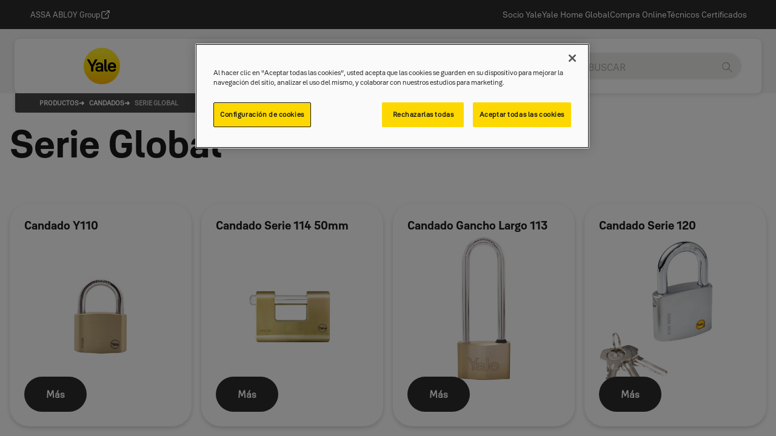

--- FILE ---
content_type: text/html;charset=utf-8
request_url: https://www.yalehome.com.pe/es/productos/candados/Candados-Serie-Italiana
body_size: 14526
content:
<!DOCTYPE HTML>
<html lang="es">
<head>
    <meta charset="UTF-8"/>
    
       <title>Serie Global</title>
    
    <meta name="template" content="latam-content-page"/>
    <meta name="viewport" content="width=device-width, initial-scale=1"/>
    <meta name="login-details" content="[base64]"/>
    <meta name="siteConfigDetails" content="[base64]"/>
    <meta name="content-page-ref" content="ZNbKAL2-ONfTv7y79T5IPO0-r3Hj5T0ypiCsa8B-4tnjXWpy68OE4nf_mCaxs-VNdoZtYh_Vgsr8GFMZK0h-F86A0I8KfWzoxOnySdV5B8FNVkc5Ib7hx_vQ9bIlm58q"/>
<script defer="defer" type="text/javascript" src="/.rum/@adobe/helix-rum-js@%5E2/dist/rum-standalone.js"></script>
<link rel="preconnect" href="https://cdn.cookielaw.org"/>
    <link rel="preconnect" href="https://www.googletagmanager.com"/>
    <link rel="preconnect" href="https://webservices.globalweb.aws.assaabloy.com"/>
    
        <!-- OneTrust Cookies Consent Notice start -->
        <script src="https://cdn.cookielaw.org/scripttemplates/otSDKStub.js" type="text/javascript" charset="UTF-8" data-domain-script="c7b6f6b1-77db-41ce-93ea-80cef6924fb5"></script>
        <!-- OneTrust Cookies Consent Notice end -->
    
    <!-- Include Salesforce Interactive SDK -->

    <script src="https://cdn.c360a.salesforce.com/beacon/c360a/4669f5b2-19c7-4675-814f-b95dfbbe5678/scripts/c360a.min.js" defer></script>
    
        <script defer src="/etc.clientlibs/americas-onecms/clientlibs/clientlib-utils.lc-74745bd057861faac85bd7c1717c71be-lc.min.js"></script>
<script defer src="/etc.clientlibs/americas-onecms/components/structure/page/clientlib.lc-95470e20c20b2e4cf81bb1f0faaf8b89-lc.min.js"></script>

    



    <script defer src="/etc.clientlibs/americas-onecms/components/structure/page/datalayer-clientlib.lc-e114390b69c93dc0fe6c3d39cc748002-lc.min.js"></script>


    
    

    
    
    <meta property="og:type" content="website"/>
    
    <meta property="og:url" content="https://www.yalehome.com.pe/es/productos/candados/Candados-Serie-Italiana"/>
    <meta property="og:title" content="Serie Global | "/>
    <meta property="og:description"/>
    
        <meta property="og:image" content="/adobe/assets/urn:aaid:aem:13fb8f36-3d80-428a-aac8-f7a270c2126a/as/serie-global.png"/>
        <meta name="image" content="/adobe/assets/urn:aaid:aem:13fb8f36-3d80-428a-aac8-f7a270c2126a/as/serie-global.png"/>
    
    
    
    
    <!--SEO-->
    
    <link rel="canonical" href="https://www.yalehome.com.pe/es/productos/candados/Candados-Serie-Italiana"/>
    
    <link rel="alternate" hreflang="es" href="https://www.yalehome.com.pe/es/productos/candados/Candados-Serie-Italiana"/>
    
        
    
    
    

    
    
        

  

  

  <script type="application/ld+json">
      [
        {
          "@context": "http://www.schema.org",
          "@type": "WebPage",
          "name": "Serie Global",
          "url": "https://www.yalehome.com.pe/es/productos/candados/Candados-Serie-Italiana",
          "description": "",
          "publisher": {
            "@type": "Corporation",
            "name": ""
          }
        }
      ]
  </script>

    
    
    
    <!-- Google Tag Manager Global Container-->
    <script>(function (w, d, s, l, i) {
            w[l] = w[l] || [];
            w[l].push({
                'gtm.start':
                    new Date().getTime(), event: 'gtm.js'
            });
            var f = d.getElementsByTagName(s)[0],
                j = d.createElement(s), dl = l != 'dataLayer' ? '&l=' + l : '';
            j.async = true;
            j.src =
                'https://www.googletagmanager.com/gtm.js?id=' + i + dl;
            f.parentNode.insertBefore(j, f);
        })(window, document, 'script', 'dataLayer', 'GTM-5MHDM3Z');
    </script>
    <!-- End Google Tag Manager Global Container-->

    


    
        <!-- Start Custom Head script/styles -->
        <meta name="google-site-verification" content="GqaCHIqyo9caz2sMK_zAOaMaz8MrwTkOTrsPASgw7n4" />
        <!-- End Custom Head script/styles -->
    

    
    
    

    

    
    
    

    
    

    <link href="/content/dam/assa-abloy/americas/latam/yale/pe/es/icons/favicon.ico" rel="icon"/>
    
    
    
        
    
<link rel="stylesheet" href="/etc.clientlibs/americas-onecms/clientlibs/clientlib-bootstrap/v4.3.1.lc-c7fea12c0dd80e5eb1a6bc2ddefd6db5-lc.min.css" type="text/css">
<link rel="stylesheet" href="/etc.clientlibs/americas-onecms/clientlibs/clientlib-base.lc-36f3296cb0bae93e9285f6601e340589-lc.min.css" type="text/css">
<link rel="stylesheet" href="/etc.clientlibs/americas-onecms/clientlibs/clientlib-onecms-common.lc-e857d1abeb1980494826aedd7f4ddfec-lc.min.css" type="text/css">



        
    
<link rel="stylesheet" href="/etc.clientlibs/latam/clientlibs/clientlib-latam-common.lc-7cde6be3588084f02cbac771c5a6f259-lc.min.css" type="text/css">
<link rel="stylesheet" href="/etc.clientlibs/americas-onecms/clientlibs/clientlib-global-yale-common.lc-463c443dac9ff926f5bc67289b71ce4b-lc.min.css" type="text/css">



    
     
    
    <script defer src="/etc.clientlibs/americas-onecms/clientlibs/clientlib-lazyimage.lc-427a58f82d5c3878831064403f77599f-lc.min.js"></script>

    <script defer src="/etc.clientlibs/core/wcm/components/commons/site/clientlibs/container.lc-0a6aff292f5cc42142779cde92054524-lc.min.js"></script>
<script defer src="/etc.clientlibs/americas-onecms/clientlibs/clientlib-base.lc-5cd63c36394ca1f95f46ab4abeab6e76-lc.min.js"></script>
<script defer src="/etc.clientlibs/americas-onecms/clientlibs/clientlib-onecms-common.lc-4abaf099e1e2ed8da3cda3d5bb0f3973-lc.min.js"></script>

    
        
            <script defer src="/etc.clientlibs/latam/clientlibs/clientlib-latam-common.lc-956f63de50ae963610bb6c167e01ed76-lc.min.js"></script>
<script defer src="/etc.clientlibs/americas-onecms/clientlibs/clientlib-global-yale-common.lc-3ca7a0851763072205fce880a4164e90-lc.min.js"></script>

        
    
    <style>:root{--assa-font-family-heading:Yale Solis heading;--assa-font-family-body:Yale Solis body;--assa-font-weight-default:300;--assa-font-weight-heading:600;--assa-link-color:#000;--assa-secondary-color:#2d2c2e;--assa-secondary-text:#ffffff;--assa-secondary-color-hover:#f5cf00;--assa-button-hover-color:#f5cf00;--assa-button-border-radius:1.875rem;--assa-checkbox-border-color:#ffd800;--assa-button-color:#f5cf00;--assa-button-text-color:#2d2c2e}@font-face {font-family : Yale Solis;font-weight : 300;src : url('/content/dam/assa-abloy/americas/latam/font-files/YaleSolisW-Light.woff');font-style : normal;}@font-face {font-family : Yale Solis body;font-weight : 400;src : url('/content/dam/assa-abloy/americas/latam/font-files/YaleSolisW-Regular.woff');font-style : normal;}@font-face {font-family : Yale Solis heading;font-weight : 700;src : url('/content/dam/assa-abloy/americas/latam/font-files/YaleSolisW-Bold.woff');font-style : normal;}</style>
    

</head>
<body class="page basicpage" id="page-c4e97f50e2">

    
        
    



        
    



    
        
        <!-- Google Tag Manager (noscript) global container-->
        <noscript>
            <iframe src="https://www.googletagmanager.com/ns.html?id=GTM-5MHDM3Z" height="0" width="0" style="display:none;visibility:hidden"></iframe>
        </noscript>
        <!-- End Google Tag Manager (noscript) -->
        

        
    







    




    



    
<div class="root container responsivegrid">

    
    <div id="container-795c36bb17" class="cmp-container">
        


<div class="aem-Grid aem-Grid--12 aem-Grid--default--12 ">
    
    <div class="experiencefragment aem-GridColumn aem-GridColumn--default--12">

<div class="cmp-experiencefragment cmp-experiencefragment--header">

    



<div class="xf-content-height">
    <div class="root container responsivegrid">

    
    <div id="container-f79adf12c4" class="cmp-container">
        


<div class="aem-Grid aem-Grid--12 aem-Grid--default--12 ">
    
    <div class="container responsivegrid aem-GridColumn aem-GridColumn--default--12">

    
    <div id="container-ac476c3baa" class="cmp-container">
        


<div class="aem-Grid aem-Grid--12 aem-Grid--default--12 ">
    
    <div class="header aem-GridColumn aem-GridColumn--default--12">


    
    
    <header id="onecms-header-global" class="onecms-cmp-header-global " data-bgcolor="bg-grey" data-metrics-config-group="Header (V2) - Global" data-enableelasticsearch="true">
        <div class="header-container">
            
    
    
    <div class="global-links sly-img-cmp">
        <div class="left-floating">
	    <span class="mobile-dropdown hide">
			<a class="action-selected" href="https://www.assaabloy.com/group/en" target="_blank" data-config-metrics-item="ASSA ABLOY Group">ASSA ABLOY Group</a>
			<i class="arrow down"></i>
		</span>
            <ul class="left-floating-links hide">
                <li>
                    <a class="global-link a" href="https://www.assaabloy.com/group/en" target="_blank" data-config-metrics-item="ASSA ABLOY Group">ASSA ABLOY Group
                       <svg class="styles__Icon-sc-1u0rbjk-0 kjCICc external" role="presentation" width="24" height="24" viewBox="0 0 24 24" fill="none" xmlns="http://www.w3.org/2000/svg"><path d="M16.1217 21H5.83016C5.07888 21 4.36877 20.7019 3.83361 20.1674C3.29845 19.6328 3 18.9235 3 18.1731V7.89324C3 7.14281 3.29845 6.4335 3.83361 5.89895C4.36877 5.3644 5.07888 5.06628 5.83016 5.06628H12.0051C12.427 5.06628 12.7769 5.4158 12.7769 5.83727C12.7769 6.25874 12.427 6.60826 12.0051 6.60826H5.83016C5.49054 6.60826 5.16121 6.7419 4.92451 6.98861C4.6878 7.23533 4.54372 7.554 4.54372 7.89324V18.1731C4.54372 18.5123 4.67751 18.8413 4.92451 19.0777C5.1715 19.3141 5.49054 19.4581 5.83016 19.4581H16.1217C16.4613 19.4581 16.7906 19.3244 17.0273 19.0777C17.264 18.831 17.4081 18.5123 17.4081 18.1731V12.0052C17.4081 11.5837 17.758 11.2342 18.18 11.2342C18.6019 11.2342 18.9518 11.5837 18.9518 12.0052V18.1731C18.9518 18.9235 18.6534 19.6328 18.1182 20.1674C17.583 20.7019 16.8729 21 16.1217 21Z" fill="#1A1A1A"></path><path d="M20.9483 3.48315C20.866 3.29812 20.7219 3.14392 20.5264 3.06168C20.4338 3.02056 20.3308 3 20.2279 3H15.0822C14.6602 3 14.3103 3.34951 14.3103 3.77099C14.3103 4.19246 14.6602 4.54198 15.0822 4.54198H18.3652L10.4201 12.478C10.1217 12.7761 10.1217 13.2696 10.4201 13.5677C10.5745 13.7219 10.77 13.7938 10.9656 13.7938C11.1611 13.7938 11.3567 13.7219 11.511 13.5677L19.4561 5.63164V8.9109C19.4561 9.33238 19.806 9.68189 20.2279 9.68189C20.6499 9.68189 20.9998 9.33238 20.9998 8.9109V3.78127C20.9998 3.67847 20.9792 3.58595 20.938 3.48315H20.9483Z" fill="#1A1A1A"></path></svg>
                       </a>
                </li>
            </ul>
        </div>
        <div class="right-floating drop-down">
            <div class="onecms-icon-group-container">
		<span class="mobile-dropdown hide">
			<a class="action-selected" href="https://www.yalehome.com.pe/es/socioyale" target="_blank" data-config-metrics-item="Socio Yale">Socio Yale</a>
			<i class="arrow down"></i>
		</span>
                <ul class="right-floating-links hide">
                    <li>
                        
                        <a class="global-link a text md" target="_blank" href="https://www.yalehome.com.pe/es/socioyale" data-config-metrics-item="Socio Yale">Socio Yale</a>

                    
                        
                        <a class="global-link a text md" target="_blank" href="https://www.yalehome.com/global/" data-config-metrics-item="Yale Home Global">Yale Home Global</a>

                    
                        
                        <a class="global-link a text md" target="_blank" href="https://webshop.yale.pe/" data-config-metrics-item="Compra Online">Compra Online</a>

                    
                        
                        <a class="global-link a text md" target="_blank" href="https://latam.tecnicosyale.com/instaladoresperu/" data-config-metrics-item="Técnicos Certificados">Técnicos Certificados</a>

                    </li>
                </ul>
            </div>
            
        </div>
    </div>

            
    <div class="navigation">
        <div class="brand-logo sly-img-cmp">
            <div class="brand-logo-container">
                <a href="/es/index" target="_self" data-config-metrics-item="Yale Logo">
                    


<div class="onecms-img" data-src="/adobe/assets/urn:aaid:aem:a21c6f21-a536-47cc-9c9e-f7c4099a40d0/as/Yale Logo New SVG 2020.svg" data-alt="Yale Logo" data-config-metrics-item="Yale Logo">    
</div>

                </a>
            </div>
        </div>
        
        
    <nav id="mobile-nav" class="nav-menu">
        <button aria-label="Expand Navigation Bar" class="mobile-nav-btn" onclick="this.classList.toggle('open');event.stopPropagation();">
            <div onclick="event.stopPropagation();this.parentElement.click();handleButtonOrLinkClick('button_click', 'button click', this, 'hamburger-nav-menu');" data-config-metrics-item="nav-menu">
                <span onclick="event.stopPropagation();this.parentElement.click();"></span>
                <span onclick="event.stopPropagation();this.parentElement.click();"></span>
                <span onclick="event.stopPropagation();this.parentElement.click();"></span>
            </div>
            <label>Menu</label>
        </button>
        
    </nav>
    <nav id="desktop-nav" class="nav-menu" data-menu="[base64]"></nav> 

          
        <div class="search-and-useractions">
            
            <div class="global-search" data-search="[base64]"></div>
            
            
        </div>
    </div>
    <section id="desktop-mm" class="mega-menu desktop">
        <section class="one"></section>
        <section class="two"></section>
        <section class="three"></section>
        <section class="four"></section>
    </section>
    <section id="mobile-mm" class="mega-menu-mobile">
    <div class="mega-menu-mobile-container">
    <div class="mega-menu-mobile-items">
      <div id="level1-menu">
        <div class="global-link-mobile">
            <div class="global-link-mobile-items">
                
                <div>
                    
                    <a href="https://www.assaabloy.com/group/en">
                        <span>ASSA ABLOY Group</span>
                    </a>
                </div>
                <div>
                    
                        <a target="_blank" href="https://www.yalehome.com.pe/es/socioyale">
                            <span>Socio Yale</span>
                        </a>
                    
                    
                    
                
                    
                        <a target="_blank" href="https://www.yalehome.com/global/">
                            <span>Yale Home Global</span>
                        </a>
                    
                    
                    
                
                    
                        <a target="_blank" href="https://webshop.yale.pe/">
                            <span>Compra Online</span>
                        </a>
                    
                    
                    
                
                    
                        <a target="_blank" href="https://latam.tecnicosyale.com/instaladoresperu/">
                            <span>Técnicos Certificados</span>
                        </a>
                    
                    
                    
                </div>
            </div>
        </div>
      </div>
      <div id="level2-menu">
        <div class="level2-menu-container"><div class="level2-menu-items"></div></div>
        
      </div>
    </div>
    </div>
    </section>

        </div>
        
    </header>
    

    

</div>

    
</div>

    </div>

    
</div>

    
</div>

    </div>

    
</div>

</div>
</div>
</div>
<div class="container responsivegrid aem-GridColumn aem-GridColumn--default--12">

    
    <div id="container-589e169c9a" class="cmp-container">
        


<div class="aem-Grid aem-Grid--12 aem-Grid--default--12 ">
    
    <div class="container responsivegrid aem-GridColumn aem-GridColumn--default--12">

    
    <div id="container-7eb33c7c87" class="cmp-container">
        


<div class="aem-Grid aem-Grid--12 aem-Grid--default--12 ">
    
    <div class="breadCrumb aem-GridColumn aem-GridColumn--default--12">
    <div class="bg-white">
      <div class="onecms-bg-wrapper-no-margin">
		<div class="onecms-breadcrumb-container dark-theme" data-metrics-config-group="Breadcrumb" data-config-metrics-title="Breadcrumb">
			<ol class="breadcrumb-list">
			  <li class="breadcrumb-item "><a class="anchor-link" href="/es/productos">Productos</a></li>
			
			  <li class="breadcrumb-item "><a class="anchor-link" href="/es/productos/candados">Candados</a></li>
			
			  <li class="breadcrumb-item active"><span>Serie Global</span></li>
			</ol>
		</div>
	  </div>
	</div>

</div>
<div class="title aem-GridColumn aem-GridColumn--default--12">
  <div class="onecms-bg-wrapper bg-onecms-white">
    <div class="onecms cmp-title">
      <h1 class="left">
        Serie Global
      </h1>
    </div>
  </div>


</div>

    
</div>

    </div>

    
</div>
<div class="list aem-GridColumn aem-GridColumn--default--12">

<div class="onecms cmp-list" data-metrics-config-group="List" data-config-metrics-title="List">
  <div class="cmp-list-container" data-initialCards="50">
    <div class="list-item" data-config-metrics-title="Candado Y110">
      <div class="card-item card-image " data-image="/adobe/assets/urn:aaid:aem:c386d6c1-8f93-442c-9122-b490ef284e2c/as/Y110.png">
        <div class="card-title ">
          Candado Y110
        </div>
        
          <div class="card-description"></div>
        

        <div class="list-btn-container">
          <div class="item-button-container">
            <a href="/es/productos/candados/Candados-Serie-Italiana/candado-para-cortina-1621.html" target="_self" data-metrics-config-item="Más">
              <button class="item-button primary config-btn">
                <span class="btn-icon">
                  Más
                  
                  
                </span>
              </button>
            </a>
          </div>
        </div>
      </div>
    </div>
  
    <div class="list-item" data-config-metrics-title="Candado Serie 114 50mm">
      <div class="card-item card-image " data-image="/adobe/assets/urn:aaid:aem:f9af4168-db1d-4b70-b717-d0ad3c805e6f/as/Candado 114.png">
        <div class="card-title ">
          Candado Serie 114 50mm
        </div>
        
          <div class="card-description"></div>
        

        <div class="list-btn-container">
          <div class="item-button-container">
            <a href="/es/productos/candados/Candados-Serie-Italiana/candado-serie-1141.html" target="_self" data-metrics-config-item="Más">
              <button class="item-button primary config-btn">
                <span class="btn-icon">
                  Más
                  
                  
                </span>
              </button>
            </a>
          </div>
        </div>
      </div>
    </div>
  
    <div class="list-item" data-config-metrics-title="Candado Gancho Largo 113">
      <div class="card-item card-image " data-image="/adobe/assets/urn:aaid:aem:b79d25c7-696b-4245-80bd-c069929e6f63/as/Candado Gancho Largo 113.png">
        <div class="card-title ">
          Candado Gancho Largo 113
        </div>
        
          <div class="card-description"></div>
        

        <div class="list-btn-container">
          <div class="item-button-container">
            <a href="/es/productos/candados/Candados-Serie-Italiana/candado-gancho-largo-1131.html" target="_self" data-metrics-config-item="Más">
              <button class="item-button primary config-btn">
                <span class="btn-icon">
                  Más
                  
                  
                </span>
              </button>
            </a>
          </div>
        </div>
      </div>
    </div>
  
    <div class="list-item" data-config-metrics-title="Candado Serie 120">
      <div class="card-item card-image " data-image="/adobe/assets/urn:aaid:aem:dea6c45d-1026-4487-a248-4312360ab74a/as/10439_Candado_120_60mm_Plateado_1_JPG.jpg">
        <div class="card-title ">
          Candado Serie 120
        </div>
        
          <div class="card-description"></div>
        

        <div class="list-btn-container">
          <div class="item-button-container">
            <a href="/es/productos/candados/Candados-Serie-Italiana/candado-serie-120.html" target="_self" data-metrics-config-item="Más">
              <button class="item-button primary config-btn">
                <span class="btn-icon">
                  Más
                  
                  
                </span>
              </button>
            </a>
          </div>
        </div>
      </div>
    </div>
  </div>

  <div class="list-load-wrapper">
    <div class="show-percent"></div>
    <div class="progress-bar">
      <span class="progress-fill"></span>
    </div>
    <button class="load-more-button item-button primary config-btn" type="button">
      Load more
    </button>
  </div>

  <div class="no-list-container">
    
  </div>
</div>


</div>

    
</div>

    </div>

    
</div>
<div class="experiencefragment aem-GridColumn aem-GridColumn--default--12">

<div class="cmp-experiencefragment cmp-experiencefragment--footer">

    



<div class="xf-content-height">
    <div class="root container responsivegrid">

    
    <div id="container-bfd0abe354" class="cmp-container">
        


<div class="aem-Grid aem-Grid--12 aem-Grid--default--12 ">
    
    <div class="container responsivegrid aem-GridColumn aem-GridColumn--default--12">

    
    <div id="container-0010bef182" class="cmp-container">
        


<div class="aem-Grid aem-Grid--12 aem-Grid--default--12 ">
    
    <div class="footer-global footer aem-GridColumn aem-GridColumn--default--12">
    <div class="bg-wrapper footerContainer-global bg-assa-grey">
        <div data-metrics-config-group="Footer">
            <div id="desktop">
                <div class="footer-links row">
                    
                        <div class="col">
                            <p class="footer-column-title">
                                <a href="#!" class="a" data-config-metrics-title=" ¿QUIERES TRABAJAR CON NOSOTROS?"> ¿QUIERES TRABAJAR CON NOSOTROS?</a>
                            </p>
                            <ul class="footer-column-list">
                                <li data-config-metrics-title="Conviértete en un #SocioYale y haz crecer tu negocio con la marca número 1 en seguridad" class=" ">
                                    <a href="#!" target="_self" class="anchor-link">Conviértete en un #SocioYale y haz crecer tu negocio con la marca número 1 en seguridad</a>
                                </li>
                            </ul>
                        </div>
                    
                        <div class="col">
                            <p class="footer-column-title">
                                <a href="#!" class="a" data-config-metrics-title="Parte de ASSA ABLOY">Parte de ASSA ABLOY</a>
                            </p>
                            <ul class="footer-column-list">
                                <li data-config-metrics-title="Legal" class=" ">
                                    <a href="#!" target="_self" class="anchor-link">Legal</a>
                                </li>
                            
                                <li data-config-metrics-title="Contacto" class=" ">
                                    <a href="#!" target="_self" class="anchor-link">Contacto</a>
                                </li>
                            
                                <li data-config-metrics-title="Cookies" class=" ">
                                    <a href="#!" target="_self" class="anchor-link">Cookies</a>
                                </li>
                            
                                <li data-config-metrics-title="Terminos y Condiciones" class=" ">
                                    <a href="#!" target="_self" class="anchor-link">Terminos y Condiciones</a>
                                </li>
                            
                                <li data-config-metrics-title="Socio Yale" class=" ">
                                    <a href="#!" target="_self" class="anchor-link">Socio Yale</a>
                                </li>
                            </ul>
                        </div>
                    
                </div>
            </div>
            <div id="mobile">
            </div>
            <div class="social-icons">
            
                
                    <a href="https://www.facebook.com/YalePeru/?locale=es_LA" target="_self" data-config-metrics-title="social-icons" onclick="handleButtonOrLinkClick('link_click', 'link click', this, this.href);event.stopPropagation();">
                    


<div class="onecms-img" data-src="/adobe/assets/urn:aaid:aem:23a5b853-efb5-471d-aa8c-6fbe22c94e8e/as/Logos_Redes Sociales-03.png">    
</div>

                    </a>
                
                    <a href="https://www.instagram.com/yalehomeperu?fbclid=IwY2xjawNA-ABleHRuA2FlbQIxMABicmlkETFVU3JkNXNnRTVrcGRjTzY3AR7cNeCHRREQWBfxZSvyfPJ0EvxiueA_NMQX4eItUbc_rMvBzkIQgMX5goBwkg_aem_eq1ruhMKL0SqxL-afSqd4A" target="_self" data-config-metrics-title="social-icons" onclick="handleButtonOrLinkClick('link_click', 'link click', this, this.href);event.stopPropagation();">
                    


<div class="onecms-img" data-src="/adobe/assets/urn:aaid:aem:ed3b4780-796d-4258-ac5a-ecb3b72ad9fc/as/Logos_Redes Sociales-04.png">    
</div>

                    </a>
                
            </div>
            <div class="line"></div>
            <div id="copyrights-section">
                <div class="footer-logo row">
                    <div class="col">
                        <ul class="footer-column-list inline">
                            <li>
                                <div class="footer-logo">
                                    


<div class="onecms-img" data-src="/adobe/assets/urn:aaid:aem:084b15dd-0fb8-41c0-96c7-3d5857a86fc9/as/cq5dam.thumbnail.319.319.png">    
</div>

                                </div>
                            </li>
                        </ul>
                    </div>
                </div>
                <div class="copyrights-links" data-config-metrics-title="Copyright-Links">
                    <ul class="footer-column-list inline dot-separated">
                        
                            
                            <li data-config-metrics-item="© ASSA ABLOY ">
                                
                                <a href="#!" target="_self" class="anchor-link">© ASSA ABLOY </a>
                            </li>
                            
                        
                            
                        
                            
                        
                            
                        
                            
                        
                            
                        
                            
                        
                        <div>
                            
                            
                        
                            
                            <li data-config-metrics-item="Part of ASSA ABLOY">
                                
                                <a href="https://www.assaabloy.com/group/" target="_blank" class="anchor-link">Part of ASSA ABLOY</a>
                            </li>
                            
                        
                            
                            <li data-config-metrics-item="Legal">
                                
                                <a href="/es/legal" target="_self" class="anchor-link">Legal</a>
                            </li>
                            
                        
                            
                            <li data-config-metrics-item="Contacto">
                                
                                <a href="/es/contacto" target="_self" class="anchor-link">Contacto</a>
                            </li>
                            
                        
                            
                            <li data-config-metrics-item="Aviso Cookies">
                                
                                <a href="/es/aviso-cookies" target="_self" class="anchor-link">Aviso Cookies</a>
                            </li>
                            
                        
                            
                            <li data-config-metrics-item="Terms and conditions">
                                
                                <a href="/es/terms-and-conditions" target="_self" class="anchor-link">Terms and conditions</a>
                            </li>
                            
                        
                            
                            <li data-config-metrics-item="Socio Yale">
                                
                                <a href="https://www.yalehome.com.pe/es/socioyale" target="_self" class="anchor-link">Socio Yale</a>
                            </li>
                            
                        
                        </div>
                    </ul>
                </div>
            </div>
        </div>
        <div class="top-label">
        <div class="top-label-btn"><svg role="presentation" class="styles__Icon-sc-1u0rbjk-0 kjCICc" width="24" height="24" viewBox="0 0 24 24" fill="none" xmlns="http://www.w3.org/2000/svg"><path d="M13.0323 19.0001C12.8361 19.0001 12.64 18.9275 12.4852 18.7719C12.1858 18.4711 12.1858 17.9732 12.4852 17.6724L17.3574 12.7767H4.77419C4.35097 12.7767 4 12.424 4 11.9988C4 11.5735 4.35097 11.2208 4.77419 11.2208H17.3574L12.4852 6.32512C12.1858 6.02432 12.1858 5.52645 12.4852 5.22566C12.7845 4.92486 13.28 4.92486 13.5794 5.22566L19.7729 11.449C19.8452 11.5216 19.9071 11.6046 19.9381 11.698C19.9794 11.7913 20 11.895 20 11.9988C20 12.1025 19.9794 12.2062 19.9381 12.2996C19.8968 12.3929 19.8452 12.4759 19.7729 12.5485L13.5794 18.7719C13.4245 18.9275 13.2284 19.0001 13.0323 19.0001Z" fill="#1A1A1A"></path></svg>
        <span></span></div></div>
    </div>


</div>

    
</div>

    </div>

    
</div>

    
</div>

    </div>

    
</div>

</div>
</div>
</div>

    
</div>

    </div>

    
</div>


    
    
    


    

    

    
    
    

    


</body>
</html>


--- FILE ---
content_type: text/plain
request_url: https://gtm-tsxlxjl-owy5z.uc.r.appspot.com/g/collect?v=2&tid=G-W7T6D2FMXX&gtm=45je61s0h2v9102197808z8851635572za20gzb851635572zd851635572&_p=1769776347619&gcd=13l3l3l3l1l1&npa=0&dma=0&cid=1172989926.1769776350&ecid=127260626&ul=en-us%40posix&sr=1280x720&_fplc=0&ur=US-OH&frm=0&pscdl=noapi&sst.tft=1769776347619&sst.lpc=95009428&sst.navt=n&sst.ude=0&sst.sw_exp=1&_s=1&tag_exp=102015666~103116026~103200004~104527907~104528501~104684208~104684211~115495940~115616986~115938465~115938469~116185181~116185182~116988316~117041588&sid=1769776350&sct=1&seg=0&dl=https%3A%2F%2Fwww.yalehome.com.pe%2Fes%2Fproductos%2Fcandados%2FCandados-Serie-Italiana&dt=Serie%20Global&_tu=BA&en=page_view&_fv=1&_nsi=1&_ss=1&up.gaID=G-W7T6D2FMXX&up.cookiesFunctional=false&up.cookiesPerformance=false&up.cookiesMarketing=false&up.sourceNetwork=bot&up.domain=yalehome.com.pe&tfd=3940&richsstsse
body_size: 671
content:
event: message
data: {"send_pixel":["https://analytics.google.com/g/s/collect?dma=0&npa=0&gcd=13l3l3l3l1l1&gtm=45j91e61s1h2v9102197808z8851635572z99100879558za20gzb851635572zd851635572&tag_exp=102015666~103116026~103200004~104527907~104528501~104684208~104684211~115495940~115616986~115938465~115938469~116185181~116185182~116988316~117041588~117227944&_is_sw=0&_tu=BA&_gsid=PJY25FNRMHwyFqt9V_NYU6PypXMWP3OA"],"options":{}}

event: message
data: {"send_pixel":["https://stats.g.doubleclick.net/g/collect?v=2&dma=0&npa=0&gcd=13l3l3l3l1l1&tid=G-PJY25FNRMH&cid=shnPQEvful2AQjGxx7N9YQYdKH9k7S3w9tDyMgAZEds%3D.1769776350&gtm=45j91e61s1h2v9102197808z8851635572z99100879558za20gzb851635572zd851635572&tag_exp=102015666~103116026~103200004~104527907~104528501~104684208~104684211~115495940~115616986~115938465~115938469~116185181~116185182~116988316~117041588~117227944&_is_sw=0&_tu=BA&aip=1"],"options":{}}

event: message
data: {"response":{"status_code":200,"body":""}}



--- FILE ---
content_type: application/javascript;charset=utf-8
request_url: https://www.yalehome.com.pe/etc.clientlibs/americas-onecms/clientlibs/clientlib-lazyimage.lc-427a58f82d5c3878831064403f77599f-lc.min.js
body_size: -555
content:
var $jscomp=$jscomp||{};$jscomp.scope={};$jscomp.arrayIteratorImpl=function(e){var g=0;return function(){return g<e.length?{done:!1,value:e[g++]}:{done:!0}}};$jscomp.arrayIterator=function(e){return{next:$jscomp.arrayIteratorImpl(e)}};$jscomp.makeIterator=function(e){var g="undefined"!=typeof Symbol&&Symbol.iterator&&e[Symbol.iterator];return g?g.call(e):$jscomp.arrayIterator(e)};
document.addEventListener("DOMContentLoaded",function(){var e=function(a){var c=document.createElement("img");null!=a.getAttribute("data-alt")&&c.setAttribute("alt",a.getAttribute("data-alt"));null!=a.getAttribute("data-title")&&c.setAttribute("title",a.getAttribute("data-title"));null!=a.getAttribute("data-config-metrics-item")&&c.setAttribute("data-config-metrics-item",a.getAttribute("data-config-metrics-item"));var b=a.getAttribute("data-src"),h=function(d){c.setAttribute("src",a.getAttribute("data-default-img"));
c.removeEventListener("error",h)};null==a.querySelector("img")&&""!=b&&null!==b?(c.setAttribute("src",b),a.getAttribute("data-default-img")&&c.addEventListener("error",h),a.getAttribute("data-overlay")&&(b=document.createElement("div"),b.classList.add("overlay-text"),b.innerText=a.getAttribute("data-overlay"),a.appendChild(b)),a.appendChild(c)):null!=a.querySelector("picture")&&(b=a.querySelector("picture source[media\x3d'(max-width:1920px)']").getAttribute("srcset"),c.setAttribute("src",b),a.querySelector("picture").appendChild(c));
a.classList.add("loaded")},g=function(a){a=void 0===a?[]:a;var c=new IntersectionObserver(function(b,h){b.forEach(function(d){if(d.isIntersecting&&!d.target.classList.contains("loaded")){var f=d.target;d.target.classList.contains("item-image-as-background")?f.classList.add("loaded"):null==f.querySelector("img")&&(d=f.getAttribute("data-src"),""!=d&&null!=d||null!==f.querySelector("picture")?(e(f),h.unobserve(f)):(d=new MutationObserver(function(k,q){k=$jscomp.makeIterator(k);for(var l=k.next();!l.done;l=
k.next())e(l.value.target),q.disconnect()}),null==f.querySelector("picture")?d.observe(f,{attributes:!0}):d.observe(f,{attributes:!0,childList:!0})))}})});a.forEach(function(b){return c.observe(b)})},m=document.querySelector("body"),n=m.querySelectorAll(".onecms-img:not(.initialized)"),p=[];(null==n?0:n.length)&&n.forEach(function(a){a.classList.add("initialized");p.push(a)});p.length&&g(p);(new MutationObserver(function(a){var c=[];a=$jscomp.makeIterator(a);for(var b=a.next();!b.done;b=a.next()){b=
b.value;"childList"===b.type&&(b=b.target.querySelectorAll(".onecms-img:not(.initialized)"))&&b.length&&b.forEach(function(d){d.classList.add("initialized");c.push(d)});b=m.querySelectorAll(".sly-img-cmp .onecms-img:not(.initialized) , .sly-img-cmp.onecms-img:not(.initialized)");var h=void 0;(null==(h=b)?0:h.length)&&b.forEach(function(d){d.classList.add("initialized");c.push(d)})}c.length&&g(c)})).observe(m,{attributes:!1,childList:!0,subtree:!0})});

--- FILE ---
content_type: application/javascript;charset=utf-8
request_url: https://www.yalehome.com.pe/etc.clientlibs/americas-onecms/clientlibs/clientlib-global-yale-common.lc-3ca7a0851763072205fce880a4164e90-lc.min.js
body_size: -1332
content:
document.addEventListener("DOMContentLoaded",function(){var a,b=null==(a=document)?void 0:a.querySelector(".latam.cmp-downloads");a=null==b?void 0:b.querySelector(".download-wrapper");var c=null==a?void 0:a.querySelectorAll("a span p"),d=document.createElement("div");d.classList.add("download-separator");null==b||b.insertBefore(d,a);c&&c.forEach(function(e){var f=e.textContent.toUpperCase().replaceAll(".","").replace(" ","");e.textContent=f})});